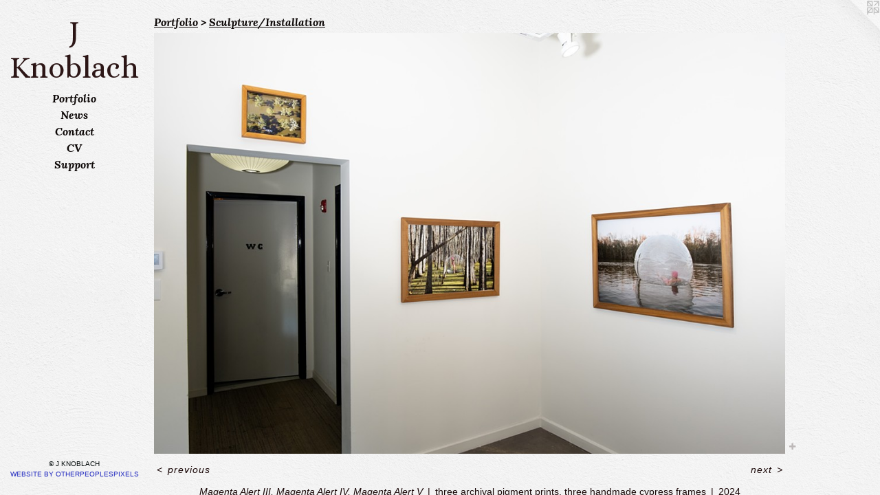

--- FILE ---
content_type: text/html;charset=utf-8
request_url: https://jknoblach.com/artwork/5257055-Magenta%20Alert%20III%2C%20Magenta%20Alert%20IV%2C%20Magenta%20Alert%20V.html
body_size: 3550
content:
<!doctype html><html class="no-js a-image mobile-title-align--center has-mobile-menu-icon--left l-editorial p-artwork has-page-nav mobile-menu-align--center has-wall-text "><head><meta charset="utf-8" /><meta content="IE=edge" http-equiv="X-UA-Compatible" /><meta http-equiv="X-OPP-Site-Id" content="48095" /><meta http-equiv="X-OPP-Revision" content="1828" /><meta http-equiv="X-OPP-Locke-Environment" content="production" /><meta http-equiv="X-OPP-Locke-Release" content="v0.0.141" /><title>J Knoblach</title><link rel="canonical" href="https://jknoblach.com/artwork/5257055-Magenta%20Alert%20III%2c%20Magenta%20Alert%20IV%2c%20Magenta%20Alert%20V.html" /><meta content="website" property="og:type" /><meta property="og:url" content="https://jknoblach.com/artwork/5257055-Magenta%20Alert%20III%2c%20Magenta%20Alert%20IV%2c%20Magenta%20Alert%20V.html" /><meta property="og:title" content="Magenta Alert III, Magenta Alert IV, Magenta Alert V" /><meta content="width=device-width, initial-scale=1" name="viewport" /><link type="text/css" rel="stylesheet" href="//cdnjs.cloudflare.com/ajax/libs/normalize/3.0.2/normalize.min.css" /><link type="text/css" rel="stylesheet" media="only all" href="//maxcdn.bootstrapcdn.com/font-awesome/4.3.0/css/font-awesome.min.css" /><link type="text/css" rel="stylesheet" media="not all and (min-device-width: 600px) and (min-device-height: 600px)" href="/release/locke/production/v0.0.141/css/small.css" /><link type="text/css" rel="stylesheet" media="only all and (min-device-width: 600px) and (min-device-height: 600px)" href="/release/locke/production/v0.0.141/css/large-editorial.css" /><link type="text/css" rel="stylesheet" media="not all and (min-device-width: 600px) and (min-device-height: 600px)" href="/r17485561880000001828/css/small-site.css" /><link type="text/css" rel="stylesheet" media="only all and (min-device-width: 600px) and (min-device-height: 600px)" href="/r17485561880000001828/css/large-site.css" /><link type="text/css" rel="stylesheet" media="only all and (min-device-width: 600px) and (min-device-height: 600px)" href="//fonts.googleapis.com/css?family=Alice:400" /><link type="text/css" rel="stylesheet" media="only all and (min-device-width: 600px) and (min-device-height: 600px)" href="//fonts.googleapis.com/css?family=Lora:700italic" /><link type="text/css" rel="stylesheet" media="not all and (min-device-width: 600px) and (min-device-height: 600px)" href="//fonts.googleapis.com/css?family=Lora:700italic&amp;text=MENUHomePrtfliwsCnacVSup" /><link type="text/css" rel="stylesheet" media="not all and (min-device-width: 600px) and (min-device-height: 600px)" href="//fonts.googleapis.com/css?family=Alice:400&amp;text=J%20Knoblach" /><script>window.OPP = window.OPP || {};
OPP.modernMQ = 'only all';
OPP.smallMQ = 'not all and (min-device-width: 600px) and (min-device-height: 600px)';
OPP.largeMQ = 'only all and (min-device-width: 600px) and (min-device-height: 600px)';
OPP.downURI = '/x/0/9/5/48095/.down';
OPP.gracePeriodURI = '/x/0/9/5/48095/.grace_period';
OPP.imgL = function (img) {
  !window.lazySizes && img.onerror();
};
OPP.imgE = function (img) {
  img.onerror = img.onload = null;
  img.src = img.getAttribute('data-src');
  //img.srcset = img.getAttribute('data-srcset');
};</script><script src="/release/locke/production/v0.0.141/js/modernizr.js"></script><script src="/release/locke/production/v0.0.141/js/masonry.js"></script><script src="/release/locke/production/v0.0.141/js/respimage.js"></script><script src="/release/locke/production/v0.0.141/js/ls.aspectratio.js"></script><script src="/release/locke/production/v0.0.141/js/lazysizes.js"></script><script src="/release/locke/production/v0.0.141/js/large.js"></script><script src="/release/locke/production/v0.0.141/js/hammer.js"></script><script>if (!Modernizr.mq('only all')) { document.write('<link type="text/css" rel="stylesheet" href="/release/locke/production/v0.0.141/css/minimal.css">') }</script><meta name="google-site-verification" content="4R7LY-CFvMd4hzP345gJjENXJVhLeosrJAYWN9j8wUY" /><style>.media-max-width {
  display: block;
}

@media (min-height: 4894px) {

  .media-max-width {
    max-width: 6240.0px;
  }

}

@media (max-height: 4894px) {

  .media-max-width {
    max-width: 127.5vh;
  }

}</style><script>(function(i,s,o,g,r,a,m){i['GoogleAnalyticsObject']=r;i[r]=i[r]||function(){
(i[r].q=i[r].q||[]).push(arguments)},i[r].l=1*new Date();a=s.createElement(o),
m=s.getElementsByTagName(o)[0];a.async=1;a.src=g;m.parentNode.insertBefore(a,m)
})(window,document,'script','//www.google-analytics.com/analytics.js','ga');
ga('create', 'UA-37408352-1', 'auto');
ga('send', 'pageview');</script></head><body><header id="header"><a class=" site-title" href="/home.html"><span class=" site-title-text u-break-word">J Knoblach</span><div class=" site-title-media"></div></a><a id="mobile-menu-icon" class="mobile-menu-icon hidden--no-js hidden--large"><svg viewBox="0 0 21 17" width="21" height="17" fill="currentColor"><rect x="0" y="0" width="21" height="3" rx="0"></rect><rect x="0" y="7" width="21" height="3" rx="0"></rect><rect x="0" y="14" width="21" height="3" rx="0"></rect></svg></a></header><nav class=" hidden--large"><ul class=" site-nav"><li class="nav-item nav-home "><a class="nav-link " href="/home.html">Home</a></li><li class="nav-item expanded nav-museum "><a class="nav-link " href="/section/343341.html">Portfolio</a><ul><li class="nav-gallery nav-item expanded "><a class="selected nav-link " href="/section/343525-Sculpture%2fInstallation.html">Sculpture/Installation</a></li><li class="nav-gallery nav-item expanded "><a class="nav-link " href="/section/343637-Performance.html">Performance</a></li><li class="nav-gallery nav-item expanded "><a class="nav-link " href="/section/364936-2-D.html">2-D</a></li></ul></li><li class="nav-news nav-item "><a class="nav-link " href="/news.html">News</a></li><li class="nav-item nav-contact "><a class="nav-link " href="/contact.html">Contact</a></li><li class="nav-item nav-pdf1 "><a target="_blank" class="nav-link " href="//img-cache.oppcdn.com/fixed/48095/assets/NoH9LeC6xr1LQZ4d.pdf">CV</a></li><li class="nav-item nav-outside0 "><a target="_blank" class="nav-link " href="https://www.patreon.com/jknoblach">Support</a></li></ul></nav><div class=" content"><nav class=" hidden--small" id="nav"><header><a class=" site-title" href="/home.html"><span class=" site-title-text u-break-word">J Knoblach</span><div class=" site-title-media"></div></a></header><ul class=" site-nav"><li class="nav-item nav-home "><a class="nav-link " href="/home.html">Home</a></li><li class="nav-item expanded nav-museum "><a class="nav-link " href="/section/343341.html">Portfolio</a><ul><li class="nav-gallery nav-item expanded "><a class="selected nav-link " href="/section/343525-Sculpture%2fInstallation.html">Sculpture/Installation</a></li><li class="nav-gallery nav-item expanded "><a class="nav-link " href="/section/343637-Performance.html">Performance</a></li><li class="nav-gallery nav-item expanded "><a class="nav-link " href="/section/364936-2-D.html">2-D</a></li></ul></li><li class="nav-news nav-item "><a class="nav-link " href="/news.html">News</a></li><li class="nav-item nav-contact "><a class="nav-link " href="/contact.html">Contact</a></li><li class="nav-item nav-pdf1 "><a target="_blank" class="nav-link " href="//img-cache.oppcdn.com/fixed/48095/assets/NoH9LeC6xr1LQZ4d.pdf">CV</a></li><li class="nav-item nav-outside0 "><a target="_blank" class="nav-link " href="https://www.patreon.com/jknoblach">Support</a></li></ul><footer><div class=" copyright">© J KNOBLACH</div><div class=" credit"><a href="http://otherpeoplespixels.com/ref/jknoblach.com" target="_blank">Website by OtherPeoplesPixels</a></div></footer></nav><main id="main"><a class=" logo hidden--small" href="http://otherpeoplespixels.com/ref/jknoblach.com" title="Website by OtherPeoplesPixels" target="_blank"></a><div class=" page clearfix media-max-width"><h1 class="parent-title title"><a href="/section/343341.html" class="root title-segment hidden--small">Portfolio</a><span class=" title-sep hidden--small"> &gt; </span><a class=" title-segment" href="/section/343525-Sculpture%2fInstallation.html">Sculpture/Installation</a></h1><div class=" media-and-info"><div class=" page-media-wrapper media"><a class=" page-media" title="Magenta Alert III, Magenta Alert IV, Magenta Alert V" href="/artwork/5257056-Hands-Free%2c%20Magenta%20Alert%20IX%2c%20Magenta%20Alert%20III%2c%20Magenta%20Alert%20V.html" id="media"><img data-aspectratio="6240/4160" class="u-img " alt="Magenta Alert III, Magenta Alert IV, Magenta Alert V" src="//img-cache.oppcdn.com/fixed/48095/assets/SnK6Mv8PsaRAsFP0.jpg" srcset="//img-cache.oppcdn.com/img/v1.0/s:48095/t:QkxBTksrVEVYVCtIRVJF/p:12/g:tl/o:2.5/a:50/q:90/6240x4160-SnK6Mv8PsaRAsFP0.jpg/6240x4160/a09c47592c6cd10fad26634f9b749d25.jpg 6240w,
//img-cache.oppcdn.com/img/v1.0/s:48095/t:QkxBTksrVEVYVCtIRVJF/p:12/g:tl/o:2.5/a:50/q:90/2520x1220-SnK6Mv8PsaRAsFP0.jpg/1830x1220/2898cc6e66c7f090fc358d9553d463f7.jpg 1830w,
//img-cache.oppcdn.com/img/v1.0/s:48095/t:QkxBTksrVEVYVCtIRVJF/p:12/g:tl/o:2.5/a:50/q:90/1640x830-SnK6Mv8PsaRAsFP0.jpg/1245x830/b1cd596522056a2ca278ad5ca6e9b6a1.jpg 1245w,
//img-cache.oppcdn.com/img/v1.0/s:48095/t:QkxBTksrVEVYVCtIRVJF/p:12/g:tl/o:2.5/a:50/q:90/1400x720-SnK6Mv8PsaRAsFP0.jpg/1080x720/a81aea6776a42ad5bf74da98dd5c1421.jpg 1080w,
//img-cache.oppcdn.com/img/v1.0/s:48095/t:QkxBTksrVEVYVCtIRVJF/p:12/g:tl/o:2.5/a:50/q:90/984x4096-SnK6Mv8PsaRAsFP0.jpg/984x656/34ab3e37e9a631e96a605501b33beab5.jpg 984w,
//img-cache.oppcdn.com/img/v1.0/s:48095/t:QkxBTksrVEVYVCtIRVJF/p:12/g:tl/o:2.5/a:50/q:90/984x588-SnK6Mv8PsaRAsFP0.jpg/882x588/ab9e6f7fb693916eae2768679f958b0e.jpg 882w,
//img-cache.oppcdn.com/fixed/48095/assets/SnK6Mv8PsaRAsFP0.jpg 640w" sizes="(max-device-width: 599px) 100vw,
(max-device-height: 599px) 100vw,
(max-width: 640px) 640px,
(max-height: 426px) 640px,
(max-width: 882px) 882px,
(max-height: 588px) 882px,
(max-width: 984px) 984px,
(max-height: 656px) 984px,
(max-width: 1080px) 1080px,
(max-height: 720px) 1080px,
(max-width: 1245px) 1245px,
(max-height: 830px) 1245px,
(max-width: 1830px) 1830px,
(max-height: 1220px) 1830px,
6240px" /></a><a class=" zoom-corner" style="display: none" id="zoom-corner"><span class=" zoom-icon fa fa-search-plus"></span></a><div class="share-buttons a2a_kit social-icons hidden--small" data-a2a-title="Magenta Alert III, Magenta Alert IV, Magenta Alert V" data-a2a-url="https://jknoblach.com/artwork/5257055-Magenta%20Alert%20III%2c%20Magenta%20Alert%20IV%2c%20Magenta%20Alert%20V.html"><a target="_blank" class="u-img-link share-button a2a_dd " href="https://www.addtoany.com/share_save"><span class="social-icon share fa-plus fa "></span></a></div></div><div class=" info border-color"><div class=" wall-text border-color"><div class=" wt-item wt-title">Magenta Alert III, Magenta Alert IV, Magenta Alert V</div><div class=" wt-item wt-media">three archival pigment prints, three handmade cypress frames</div><div class=" wt-item wt-date">2024</div></div><div class=" page-nav hidden--small border-color clearfix"><a class=" prev" id="artwork-prev" href="/artwork/5257053-Magenta%20Alert%20V%2c%20Magenta%20Alert%20VIII%2c%20Magenta%20Alert%20VI%2c%20Magenta%20Alert%20XI%2c%20Untitled%20%28Souvenir%202%29%2c%20Untitled%20%28Souvenir%201%29.html">&lt; <span class=" m-hover-show">previous</span></a> <a class=" next" id="artwork-next" href="/artwork/5257056-Hands-Free%2c%20Magenta%20Alert%20IX%2c%20Magenta%20Alert%20III%2c%20Magenta%20Alert%20V.html"><span class=" m-hover-show">next</span> &gt;</a></div></div></div><div class="share-buttons a2a_kit social-icons hidden--large" data-a2a-title="Magenta Alert III, Magenta Alert IV, Magenta Alert V" data-a2a-url="https://jknoblach.com/artwork/5257055-Magenta%20Alert%20III%2c%20Magenta%20Alert%20IV%2c%20Magenta%20Alert%20V.html"><a target="_blank" class="u-img-link share-button a2a_dd " href="https://www.addtoany.com/share_save"><span class="social-icon share fa-plus fa "></span></a></div></div></main></div><footer><div class=" copyright">© J KNOBLACH</div><div class=" credit"><a href="http://otherpeoplespixels.com/ref/jknoblach.com" target="_blank">Website by OtherPeoplesPixels</a></div></footer><div class=" modal zoom-modal" style="display: none" id="zoom-modal"><style>@media (min-aspect-ratio: 3/2) {

  .zoom-media {
    width: auto;
    max-height: 4160px;
    height: 100%;
  }

}

@media (max-aspect-ratio: 3/2) {

  .zoom-media {
    height: auto;
    max-width: 6240px;
    width: 100%;
  }

}
@supports (object-fit: contain) {
  img.zoom-media {
    object-fit: contain;
    width: 100%;
    height: 100%;
    max-width: 6240px;
    max-height: 4160px;
  }
}</style><div class=" zoom-media-wrapper"><img onerror="OPP.imgE(this);" onload="OPP.imgL(this);" data-src="//img-cache.oppcdn.com/fixed/48095/assets/SnK6Mv8PsaRAsFP0.jpg" data-srcset="//img-cache.oppcdn.com/img/v1.0/s:48095/t:QkxBTksrVEVYVCtIRVJF/p:12/g:tl/o:2.5/a:50/q:90/6240x4160-SnK6Mv8PsaRAsFP0.jpg/6240x4160/a09c47592c6cd10fad26634f9b749d25.jpg 6240w,
//img-cache.oppcdn.com/img/v1.0/s:48095/t:QkxBTksrVEVYVCtIRVJF/p:12/g:tl/o:2.5/a:50/q:90/2520x1220-SnK6Mv8PsaRAsFP0.jpg/1830x1220/2898cc6e66c7f090fc358d9553d463f7.jpg 1830w,
//img-cache.oppcdn.com/img/v1.0/s:48095/t:QkxBTksrVEVYVCtIRVJF/p:12/g:tl/o:2.5/a:50/q:90/1640x830-SnK6Mv8PsaRAsFP0.jpg/1245x830/b1cd596522056a2ca278ad5ca6e9b6a1.jpg 1245w,
//img-cache.oppcdn.com/img/v1.0/s:48095/t:QkxBTksrVEVYVCtIRVJF/p:12/g:tl/o:2.5/a:50/q:90/1400x720-SnK6Mv8PsaRAsFP0.jpg/1080x720/a81aea6776a42ad5bf74da98dd5c1421.jpg 1080w,
//img-cache.oppcdn.com/img/v1.0/s:48095/t:QkxBTksrVEVYVCtIRVJF/p:12/g:tl/o:2.5/a:50/q:90/984x4096-SnK6Mv8PsaRAsFP0.jpg/984x656/34ab3e37e9a631e96a605501b33beab5.jpg 984w,
//img-cache.oppcdn.com/img/v1.0/s:48095/t:QkxBTksrVEVYVCtIRVJF/p:12/g:tl/o:2.5/a:50/q:90/984x588-SnK6Mv8PsaRAsFP0.jpg/882x588/ab9e6f7fb693916eae2768679f958b0e.jpg 882w,
//img-cache.oppcdn.com/fixed/48095/assets/SnK6Mv8PsaRAsFP0.jpg 640w" data-sizes="(max-device-width: 599px) 100vw,
(max-device-height: 599px) 100vw,
(max-width: 640px) 640px,
(max-height: 426px) 640px,
(max-width: 882px) 882px,
(max-height: 588px) 882px,
(max-width: 984px) 984px,
(max-height: 656px) 984px,
(max-width: 1080px) 1080px,
(max-height: 720px) 1080px,
(max-width: 1245px) 1245px,
(max-height: 830px) 1245px,
(max-width: 1830px) 1830px,
(max-height: 1220px) 1830px,
6240px" class="zoom-media lazyload hidden--no-js " alt="Magenta Alert III, Magenta Alert IV, Magenta Alert V" /><noscript><img class="zoom-media " alt="Magenta Alert III, Magenta Alert IV, Magenta Alert V" src="//img-cache.oppcdn.com/fixed/48095/assets/SnK6Mv8PsaRAsFP0.jpg" /></noscript></div></div><div class=" offline"></div><script src="/release/locke/production/v0.0.141/js/small.js"></script><script src="/release/locke/production/v0.0.141/js/artwork.js"></script><script>var a2a_config = a2a_config || {};a2a_config.prioritize = ['facebook','twitter','linkedin','googleplus','pinterest','instagram','tumblr','share'];a2a_config.onclick = 1;(function(){  var a = document.createElement('script');  a.type = 'text/javascript'; a.async = true;  a.src = '//static.addtoany.com/menu/page.js';  document.getElementsByTagName('head')[0].appendChild(a);})();</script><script>window.oppa=window.oppa||function(){(oppa.q=oppa.q||[]).push(arguments)};oppa('config','pathname','production/v0.0.141/48095');oppa('set','g','true');oppa('set','l','editorial');oppa('set','p','artwork');oppa('set','a','image');oppa('rect','m','media','main');oppa('send');</script><script async="" src="/release/locke/production/v0.0.141/js/analytics.js"></script><script src="https://otherpeoplespixels.com/static/enable-preview.js"></script></body></html>

--- FILE ---
content_type: text/css;charset=utf-8
request_url: https://jknoblach.com/r17485561880000001828/css/large-site.css
body_size: 555
content:
body {
  background-color: #F3F3F3;
  font-weight: normal;
  font-style: normal;
  font-family: "Lucida Sans Unicode", "Lucida Grande", sans-serif;
}

body {
  color: #1b0909;
}

main a {
  color: #1d26bf;
}

main a:hover {
  text-decoration: underline;
  color: #3039df;
}

main a:visited {
  color: #3039df;
}

.site-title, .mobile-menu-icon {
  color: #2c1616;
}

.site-nav, .mobile-menu-link, nav:before, nav:after {
  color: #0b0605;
}

.site-nav a {
  color: #0b0605;
}

.site-nav a:hover {
  text-decoration: none;
  color: #2e1915;
}

.site-nav a:visited {
  color: #0b0605;
}

.site-nav a.selected {
  color: #2e1915;
}

.site-nav:hover a.selected {
  color: #0b0605;
}

footer {
  color: #040b0b;
}

footer a {
  color: #1d26bf;
}

footer a:hover {
  text-decoration: underline;
  color: #3039df;
}

footer a:visited {
  color: #3039df;
}

.title, .news-item-title, .flex-page-title {
  color: #0b0605;
}

.title a {
  color: #0b0605;
}

.title a:hover {
  text-decoration: none;
  color: #2e1915;
}

.title a:visited {
  color: #0b0605;
}

.hr, .hr-before:before, .hr-after:after, .hr-before--small:before, .hr-before--large:before, .hr-after--small:after, .hr-after--large:after {
  border-top-color: #b43c3c;
}

.button {
  background: #1d26bf;
  color: #F3F3F3;
}

.social-icon {
  background-color: #1b0909;
  color: #F3F3F3;
}

.welcome-modal {
  background-color: #FFFFFF;
}

.share-button .social-icon {
  color: #1b0909;
}

body {
  background-image: url(//static.otherpeoplespixels.com/images/backgrounds/white_wall-white.png);
}

.site-title {
  font-family: "Alice", sans-serif;
  font-style: normal;
  font-weight: 400;
}

.site-nav {
  font-family: "Lora", sans-serif;
  font-style: italic;
  font-weight: 700;
}

.section-title, .parent-title, .news-item-title, .link-name, .preview-placeholder, .preview-image, .flex-page-title {
  font-family: "Lora", sans-serif;
  font-style: italic;
  font-weight: 700;
}

body {
  font-size: 14px;
}

.site-title {
  font-size: 44px;
}

.site-nav {
  font-size: 16px;
}

.title, .news-item-title, .link-name, .flex-page-title {
  font-size: 16px;
}

.border-color {
  border-color: hsla(0, 50%, 7.0588236%, 0.2);
}

.p-artwork .page-nav a {
  color: #1b0909;
}

.p-artwork .page-nav a:hover {
  text-decoration: none;
  color: #1b0909;
}

.p-artwork .page-nav a:visited {
  color: #1b0909;
}

.wordy {
  text-align: left;
}

--- FILE ---
content_type: text/css;charset=utf-8
request_url: https://jknoblach.com/r17485561880000001828/css/small-site.css
body_size: 377
content:
body {
  background-color: #F3F3F3;
  font-weight: normal;
  font-style: normal;
  font-family: "Lucida Sans Unicode", "Lucida Grande", sans-serif;
}

body {
  color: #1b0909;
}

main a {
  color: #1d26bf;
}

main a:hover {
  text-decoration: underline;
  color: #3039df;
}

main a:visited {
  color: #3039df;
}

.site-title, .mobile-menu-icon {
  color: #2c1616;
}

.site-nav, .mobile-menu-link, nav:before, nav:after {
  color: #0b0605;
}

.site-nav a {
  color: #0b0605;
}

.site-nav a:hover {
  text-decoration: none;
  color: #2e1915;
}

.site-nav a:visited {
  color: #0b0605;
}

.site-nav a.selected {
  color: #2e1915;
}

.site-nav:hover a.selected {
  color: #0b0605;
}

footer {
  color: #040b0b;
}

footer a {
  color: #1d26bf;
}

footer a:hover {
  text-decoration: underline;
  color: #3039df;
}

footer a:visited {
  color: #3039df;
}

.title, .news-item-title, .flex-page-title {
  color: #0b0605;
}

.title a {
  color: #0b0605;
}

.title a:hover {
  text-decoration: none;
  color: #2e1915;
}

.title a:visited {
  color: #0b0605;
}

.hr, .hr-before:before, .hr-after:after, .hr-before--small:before, .hr-before--large:before, .hr-after--small:after, .hr-after--large:after {
  border-top-color: #b43c3c;
}

.button {
  background: #1d26bf;
  color: #F3F3F3;
}

.social-icon {
  background-color: #1b0909;
  color: #F3F3F3;
}

.welcome-modal {
  background-color: #FFFFFF;
}

.site-title {
  font-family: "Alice", sans-serif;
  font-style: normal;
  font-weight: 400;
}

nav {
  font-family: "Lora", sans-serif;
  font-style: italic;
  font-weight: 700;
}

.wordy {
  text-align: left;
}

.site-title {
  font-size: 2.3125rem;
}

footer .credit a {
  color: #1b0909;
}

--- FILE ---
content_type: text/css; charset=utf-8
request_url: https://fonts.googleapis.com/css?family=Lora:700italic&text=MENUHomePrtfliwsCnacVSup
body_size: -433
content:
@font-face {
  font-family: 'Lora';
  font-style: italic;
  font-weight: 700;
  src: url(https://fonts.gstatic.com/l/font?kit=0QI8MX1D_JOuMw_hLdO6T2wV9KnW-C0Ckq18ndeYxZ2DV0xR5DgaLepO6bkqOeJYe8yVAlGVegHduA&skey=92aaeeb853a906d8&v=v37) format('woff2');
}


--- FILE ---
content_type: text/plain
request_url: https://www.google-analytics.com/j/collect?v=1&_v=j102&a=1002027288&t=pageview&_s=1&dl=https%3A%2F%2Fjknoblach.com%2Fartwork%2F5257055-Magenta%2520Alert%2520III%252C%2520Magenta%2520Alert%2520IV%252C%2520Magenta%2520Alert%2520V.html&ul=en-us%40posix&dt=J%20Knoblach&sr=1280x720&vp=1280x720&_u=IEBAAEABAAAAACAAI~&jid=1109782504&gjid=2063816452&cid=902223504.1769035708&tid=UA-37408352-1&_gid=92418551.1769035708&_r=1&_slc=1&z=596023918
body_size: -449
content:
2,cG-K76GBKWW93